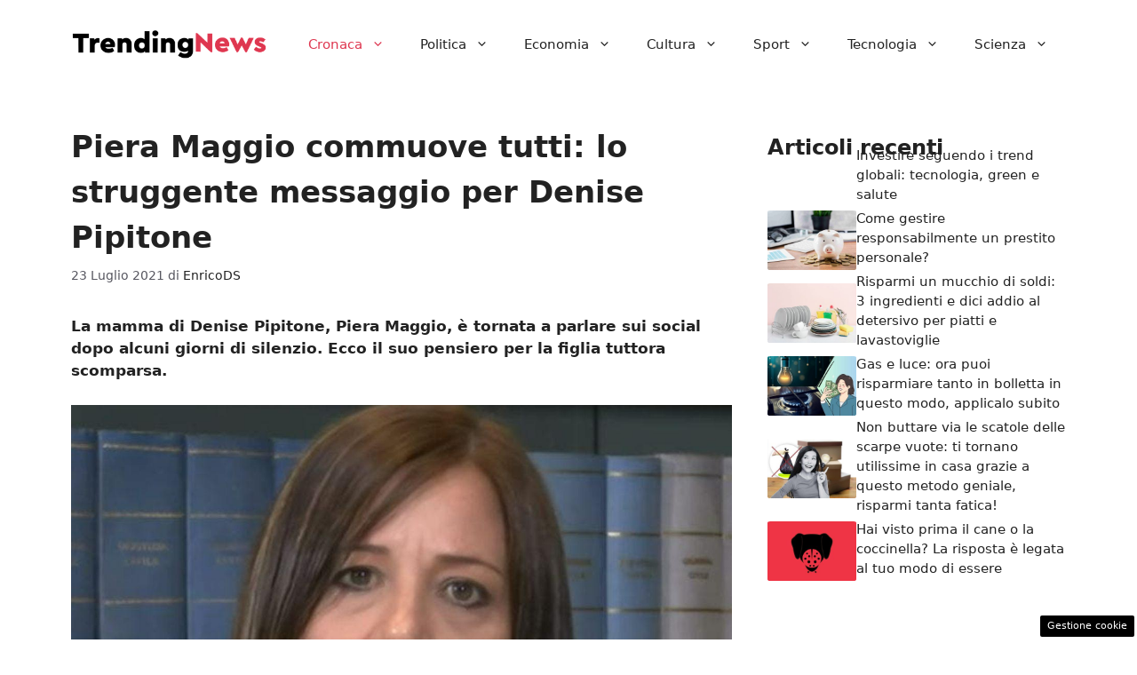

--- FILE ---
content_type: application/javascript
request_url: https://cdn.adkaora.space/nextmediaweb/trendingnews/prod/adk-init.js
body_size: 3181
content:
const a0_0xaa41b6=a0_0x4b20;(function(_0x2bf857,_0x58d960){const _0x1852e1=a0_0x4b20,_0x20f2c3=_0x2bf857();while(!![]){try{const _0x57ae42=parseInt(_0x1852e1(0x9a))/0x1+parseInt(_0x1852e1(0x89))/0x2*(parseInt(_0x1852e1(0xde))/0x3)+parseInt(_0x1852e1(0x8d))/0x4+-parseInt(_0x1852e1(0x97))/0x5+parseInt(_0x1852e1(0xd9))/0x6*(parseInt(_0x1852e1(0x82))/0x7)+-parseInt(_0x1852e1(0xd0))/0x8+-parseInt(_0x1852e1(0xc0))/0x9*(parseInt(_0x1852e1(0x9b))/0xa);if(_0x57ae42===_0x58d960)break;else _0x20f2c3['push'](_0x20f2c3['shift']());}catch(_0x21787d){_0x20f2c3['push'](_0x20f2c3['shift']());}}}(a0_0x3c6f,0x7ec23));function a0_0x4b20(_0x508b86,_0x506a30){const _0x25517c=a0_0x3c6f();return a0_0x4b20=function(_0x202512,_0x29e8ce){_0x202512=_0x202512-0x7a;let _0x3c6fac=_0x25517c[_0x202512];return _0x3c6fac;},a0_0x4b20(_0x508b86,_0x506a30);}function a0_0x3c6f(){const _0x58ea57=['.it_amp/in','concession','nterstitia','Xzywx','toString','WeozC','adk_inters','tablet_lan','vertical','_path','nextmediaw','aKUZX','match','al_video_p','ush\x20vertic','amp','outerHeigh','mediaweb/t','BBzif','45KUToas','removeItem','space/next','space/adk_','l&utm_medi','AFTAy','k.adkaora.','ical','ads','all','rendingnew','.it/prerol','https://cd','tablet_por','innerHeigh','desktop','2713152CtMsrj','titial_amp','trait','dscape','um=trendin','s/prod/adk','0/nextmedi','outerWidth','cookie','18nlWiUr','l_vertical','CUllY','17,4204760','WUjbj','603870mHckPz','SeYtH','fXDmm','aria/modul','getItem','adk_vertic','(((.+)+)+)','innerWidth','codes\x20stop','lue-networ','adk_video-','msMaxTouch','rqkeC','hmZYf','unknown','AdKaora\x27s\x20','onload','constructo','1862413duaSqZ','\x5cs*=\x5cs*([^','Points','get','print','yhjLZ','fluid','8uOORyh','eta/d/adk-','aweb365/tr','-ads.css','1638836sNlXQF','search','body','terstitial','FWfCj','eb365-vert','kHKvx','https://va','css','pop','2827135iHgdTV','location','/216252620','407018BZLjdw','1992580toQhXJ','eb.html','smartphone','/creativeW','com/?utm_s','apply','custom','titial','media','titial_des','ource=labe','n.adkaora.','.it/inters','dDqWl','ath','adk-slot\x20p','gnews','endingnews'];a0_0x3c6f=function(){return _0x58ea57;};return a0_0x3c6f();}const a0_0x29e8ce=(function(){let _0x2ce14f=!![];return function(_0x18f2c9,_0x57e780){const _0x5d8f7b=_0x2ce14f?function(){const _0x4b4ab6=a0_0x4b20;if(_0x4b4ab6(0xdd)!==_0x4b4ab6(0x91)){if(_0x57e780){const _0x2536ef=_0x57e780[_0x4b4ab6(0xa0)](_0x18f2c9,arguments);return _0x57e780=null,_0x2536ef;}}else _0x9432b1=_0x35226c>=0x1db?_0x4b4ab6(0xb4)+'dscape':'smartphone';}:function(){};return _0x2ce14f=![],_0x5d8f7b;};}()),a0_0x202512=a0_0x29e8ce(this,function(){const _0x4192c2=a0_0x4b20;return a0_0x202512[_0x4192c2(0xb1)]()[_0x4192c2(0x8e)]('(((.+)+)+)'+'+$')[_0x4192c2(0xb1)]()['constructo'+'r'](a0_0x202512)[_0x4192c2(0x8e)](_0x4192c2(0xe4)+'+$');});a0_0x202512();let adkPaths={'adk_interstitial_path':a0_0xaa41b6(0x99)+a0_0xaa41b6(0xdc)+a0_0xaa41b6(0xd6)+a0_0xaa41b6(0x8b)+a0_0xaa41b6(0xac)+a0_0xaa41b6(0xa7)+a0_0xaa41b6(0xa2),'adk_vertical_video_path':a0_0xaa41b6(0x99)+a0_0xaa41b6(0xdc)+'0/nextmedi'+'aweb365/tr'+a0_0xaa41b6(0xac)+a0_0xaa41b6(0xcb)+a0_0xaa41b6(0xda)+'e','adk_interstitial_desktop_path':a0_0xaa41b6(0x99)+a0_0xaa41b6(0xdc)+a0_0xaa41b6(0xd6)+a0_0xaa41b6(0x8b)+a0_0xaa41b6(0xac)+a0_0xaa41b6(0xa7)+a0_0xaa41b6(0xa4)+'ktop','adk_interstitial_amp_path':a0_0xaa41b6(0x99)+a0_0xaa41b6(0xdc)+a0_0xaa41b6(0xd6)+a0_0xaa41b6(0x8b)+a0_0xaa41b6(0xac)+a0_0xaa41b6(0xad)+a0_0xaa41b6(0x90)},css={'ads':a0_0xaa41b6(0xcc)+a0_0xaa41b6(0xa6)+a0_0xaa41b6(0xc3)+a0_0xaa41b6(0xae)+a0_0xaa41b6(0xe1)+'es/1.2.0/b'+a0_0xaa41b6(0x8a)+'ads.css','custom':'https://cd'+a0_0xaa41b6(0xa6)+a0_0xaa41b6(0xc2)+a0_0xaa41b6(0xbe)+a0_0xaa41b6(0xca)+a0_0xaa41b6(0xd5)+a0_0xaa41b6(0x8c)};function getCookieValue(_0x385c59){const _0x57d943=a0_0xaa41b6;var _0x5a0557=document[_0x57d943(0xd8)][_0x57d943(0xb9)]('(^|[^;]+)\x5c'+'s*'+_0x385c59+(_0x57d943(0x83)+';]+)'));return _0x5a0557?_0x5a0557[_0x57d943(0x96)]():null;}function getLocalValue(_0x5768b2){const _0x353565=a0_0xaa41b6;try{if(_0x353565(0xb8)===_0x353565(0xc5))return!![];else{let _0x3d36f4=localStorage[_0x353565(0xe2)](_0x5768b2);if(_0x3d36f4){_0x3d36f4=new Date(_0x3d36f4);const _0x370322=new Date();_0x3d36f4=_0x370322>_0x3d36f4,_0x3d36f4&&localStorage['removeItem'](_0x5768b2);}else'RSgkr'!==_0x353565(0xa8)?_0x3d36f4=!![]:_0x47b548=_0x224080>=0x1db?_0x353565(0xcd)+_0x353565(0xd2):_0x353565(0x9d);return _0x3d36f4;}}catch(_0x1c7b74){return!![];}}export const start=async()=>{const _0xfce616=a0_0xaa41b6;if(getCookieValue('adk_inters'+_0xfce616(0xa2))||!getLocalValue(_0xfce616(0xb3)+_0xfce616(0xa2))){if(_0xfce616(0xdf)===_0xfce616(0xdf)){console['warn'](_0xfce616(0x7f)+_0xfce616(0xe6)+'ped!');return;}else return _0x2ce797[_0xfce616(0xb1)]()[_0xfce616(0x8e)](_0xfce616(0xe4)+'+$')[_0xfce616(0xb1)]()[_0xfce616(0x81)+'r'](_0x115f96)[_0xfce616(0x8e)]('(((.+)+)+)'+'+$');}const {adkInject:_0x529b49,initAdKaora:_0x5a89ee,loadGPT:_0x2ad119,loadIAS:_0x2a33a4,adkDeviceDetection:_0x426712,loadAdmanager:_0x37ed8c,detectPublisherCMP:_0x364845,detectPublisherAmpCMP:_0x16e2f8,customHistoryReplace:_0x13d1cb}=await import(_0xfce616(0xcc)+_0xfce616(0xa6)+_0xfce616(0xc3)+_0xfce616(0xae)+_0xfce616(0xe1)+'es/1.2.0/b'+_0xfce616(0x8a)+'modules.js'),_0x1ad29d=await _0x5a89ee({'adk_video_vertical':_0xfce616(0xb7)+_0xfce616(0x92)+_0xfce616(0xc7),'adk_video_vertical_path':adkPaths[_0xfce616(0xe3)+_0xfce616(0xba)+_0xfce616(0xa9)],'adunit':{'desktop':[{'id':'adk_inters'+'titial','path':adkPaths['adk_inters'+_0xfce616(0xa4)+'ktop_path'],'size':[0x400,0x0],'mappings':[[0x12c,0x258],[0x140,0x1e0],[0x280,0x3c0],[0x320,0x258],[0x3c0,0x5a],[0x3ca,0x5a],[0x400,0x300],[0x708,0x3e8],_0xfce616(0x88)],'fc':0x1e,'label':_0xfce616(0x94)+'lue-networ'+'k.adkaora.'+_0xfce616(0x9f)+_0xfce616(0xa5)+'l&utm_medi'+_0xfce616(0xd4)+_0xfce616(0xab),'injected':{'divID':_0xfce616(0xb3)+_0xfce616(0xa2),'parentCLASS':'adk-slot\x20i'+_0xfce616(0xaf)+'l','target':_0xfce616(0x8f)}}],'smartphone':[{'id':_0xfce616(0xb3)+_0xfce616(0xa2),'path':adkPaths[_0xfce616(0xb3)+'titial_pat'+'h'],'size':[0x0,0x0],'mappings':[[0x12c,0xfa],[0x12c,0x258],[0x140,0x1e0],[0x150,0x118],[0x168,0x21c],[0x168,0x258],[0x19c,0x258],[0x1,0x1],[0x4,0x4]],'fc':0xf,'label':_0xfce616(0x94)+_0xfce616(0xe7)+_0xfce616(0xc6)+'com/?utm_s'+_0xfce616(0xa5)+'l&utm_medi'+_0xfce616(0xd4)+'gnews'},{'id':'adk_video-'+'vertical','path':'','size':[0x0,0x0],'mappings':[0x1,0x1],'isSecondaryOf':_0xfce616(0xb3)+_0xfce616(0xa2),'fcCookie':_0xfce616(0xb3)+_0xfce616(0xa2),'fc':0xf,'label':'https://va'+_0xfce616(0xe7)+'k.adkaora.'+'com/?utm_s'+_0xfce616(0xa5)+_0xfce616(0xc4)+'um=trendin'+_0xfce616(0xab),'injected':{'divID':_0xfce616(0x7a)+_0xfce616(0xb5),'parentCLASS':_0xfce616(0xaa)+_0xfce616(0xbb)+'al','target':_0xfce616(0x8f)}}],'amp':[{'id':'adk_inters'+_0xfce616(0xa2),'path':adkPaths[_0xfce616(0xb3)+_0xfce616(0xd1)+_0xfce616(0xb6)],'size':[0x0,0x0],'mappings':[[0x12c,0xfa],[0x12c,0x258],[0x140,0x1e0],[0x150,0x118],[0x168,0x21c],[0x168,0x12c],[0x19c,0x258]],'fc':0xf,'label':'https://va'+_0xfce616(0xe7)+_0xfce616(0xc6)+_0xfce616(0x9f)+'ource=labe'+_0xfce616(0xc4)+'um=trendin'+'gnews'}]},'customDeviceDetection':function(_0x30a03e){const _0x1488bf=_0xfce616;if(_0x1488bf(0xe0)!==_0x1488bf(0x87)){const _0x4a3cf6=new URLSearchParams(window[_0x1488bf(0x98)][_0x1488bf(0x8e)]);let _0x14a5a7=window[_0x1488bf(0xd7)]<=0x1e?window[_0x1488bf(0xe5)]:window[_0x1488bf(0xd7)],_0x1090c0=window['outerHeigh'+'t']<=0x1e?window[_0x1488bf(0xce)+'t']:window[_0x1488bf(0xbd)+'t'];const _0x579b46=navigator[_0x1488bf(0x7b)+_0x1488bf(0x84)]>0x0,_0x16bea2=_0x14a5a7>_0x1090c0;let _0x5a2507=_0x1488bf(0x9d);if(_0x579b46){if(_0x1488bf(0xbf)===_0x1488bf(0x93)){const _0x263a03=_0x6c9e98[_0x1488bf(0xa0)](_0xdf071e,arguments);return _0x2aaaef=null,_0x263a03;}else _0x16bea2?_0x5a2507=_0x1090c0>=0x1db?_0x1488bf(0xb4)+_0x1488bf(0xd3):'smartphone':'Ppqoa'!=='ahTKk'?_0x5a2507=_0x14a5a7>=0x1db?_0x1488bf(0xcd)+_0x1488bf(0xd2):_0x1488bf(0x9d):_0x2755df[_0x1488bf(0xc1)](_0x178341);}else _0x1488bf(0x7d)===_0x1488bf(0x7d)?_0x5a2507=_0x14a5a7>=0x300?_0x1488bf(0xcf):_0x1488bf(0x9d):_0x152a76=_0x1488bf(0xbc);return _0x4a3cf6['get']('adkEnv')&&_0x4a3cf6[_0x1488bf(0x85)]('adkEnv')==_0x1488bf(0xbc)&&('CUllY'===_0x1488bf(0xdb)?_0x5a2507=_0x1488bf(0xbc):(this[_0x1488bf(0xa3)]=_0x1488bf(0xc9),this['onload']=null)),(_0x14a5a7<0xc8||_0x1090c0<0xc8)&&(_0x5a2507=_0x1488bf(0x7e)),_0x5a2507;}else _0x5a8d80=_0x54bc9b>=0x300?_0x1488bf(0xcf):_0x1488bf(0x9d);},'fileCreativeURL':_0xfce616(0x9e)+_0xfce616(0x9c),'adkHeaderBidding':!![],'adkDebugHeaderBidding':![],'adkPubmaticId':0x245d,'adkPubmaticIdMobile':0x245d,'adkPubmaticIdAmp':0x2429,'adkAmazonTAM':!![]});debugModeActivating=![];const _0x41838c=await _0x426712();_0x529b49(_0xfce616(0x95),css[_0xfce616(0xc8)],function(){const _0x45800f=_0xfce616;if(_0x45800f(0x7c)===_0x45800f(0x7c))this['media']=_0x45800f(0xc9),this['onload']=null;else{let _0x33882b=_0x1a9ce6['getItem'](_0x4bb958);if(_0x33882b){_0x33882b=new _0x5dc9c5(_0x33882b);const _0x114a0e=new _0x22bfc6();_0x33882b=_0x114a0e>_0x33882b,_0x33882b&&_0x11ac8b[_0x45800f(0xc1)](_0x59b023);}else _0x33882b=!![];return _0x33882b;}},{'media':'print'}),_0x529b49(_0xfce616(0x95),css[_0xfce616(0xa1)],function(){const _0x429b24=_0xfce616;_0x429b24(0xb2)===_0x429b24(0xb0)?(this[_0x429b24(0xa3)]='all',this[_0x429b24(0x80)]=null):(this[_0x429b24(0xa3)]=_0x429b24(0xc9),this[_0x429b24(0x80)]=null);},{'media':_0xfce616(0x86)});switch(_0x41838c){case'desktop':case _0xfce616(0x9d):case _0xfce616(0xb4)+_0xfce616(0xd3):case _0xfce616(0xcd)+_0xfce616(0xd2):await _0x364845(),await _0x2ad119(),await _0x2a33a4(),await _0x37ed8c();break;case'amp':await _0x16e2f8(),await _0x13d1cb(),await _0x2ad119(),await _0x2a33a4(),await _0x37ed8c();default:}};start();